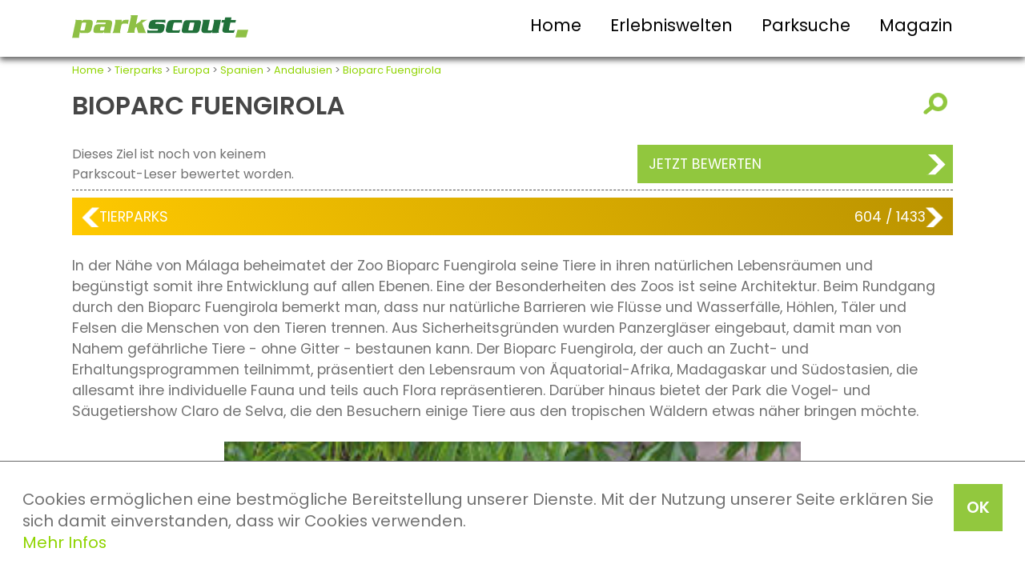

--- FILE ---
content_type: text/html; charset=UTF-8
request_url: https://www.parkscout.de/ziel/zoo-fuengirola/tierpark-in-fuengirola-andalusien
body_size: 5487
content:
<!DOCTYPE html>
<html lang="de">

<head>
    <title>Bioparc Fuengirola - Tierpark in Fuengirola | PARKSCOUT.DE</title>

    <meta http-equiv="Content-Type" content="text/html; charset=utf-8" />
    <meta name="viewport" content="width=device-width, initial-scale=1.0">
    <meta name="verify-v1" content="felEcECO5U3q24nbUeAOcHk7+RuhMsbhkjOsf0QDoRI=" />
    <meta name="description" content="In der Nähe von Málaga beheimatet der Zoo Bioparc Fuengirola seine Tiere in ihren natürlichen Lebensräumen und begünstigt somit ihre Entwicklung auf allen Ebenen. Eine der Besonderheiten &nbsp;..." />
    <meta name="author" content="Redaktion Parkscout" />
    <meta name="publisher" content="Redaktion Parkscout" />
    <meta name="robots" content="index, follow" />
    <meta name="revisit-after" content="7 days" />
    <meta name="keywords" content="bioparc fuengirola,fuengirola,andalusien,spanien,attraktionen" /> <meta property="og:image" content="/fc/06/04/10/1c10d7f195564414-bioparc.jpg" />
<meta property="og:url" content="http://www.parkscout.de/ziel/zoo-fuengirola/tierpark-in-fuengirola-andalusien" />
<meta property="og:title" content="Bioparc Fuengirola" />
<meta property="og:type" content="website" />


    <link rel="stylesheet" type="text/css" media="screen" href="/css/style.css" />
    <link rel="stylesheet" href="/css/style1100.css" media="all and (max-width: 1100px)">
    <link rel="stylesheet" href="/css/style800.css" media="all and (max-width: 800px)">
    <link rel="stylesheet" href="/css/style550.css" media="all and (max-width: 550px)">
    <link rel="stylesheet" href="/css/carousel-style.css">

    <script type="text/javascript" src="/jslibs/jquery.min.js"></script>
    <script type="text/javascript" src="/js/ps.combined.js"></script>

      <style type="text/css">

  </style>

  <script  type="text/javascript" src="/jslibs/jquery-3.6.0.min.js"></script>
  <script  type="text/javascript" src="/jslibs/jquery-ui-1.12.1.min.js"></script>
  <link href="/css/ui.css" rel="stylesheet" type="text/css" media="all" />
  <script async type="text/javascript" src="/jslibs/jquery.autocomplete.min.js"></script>
  <script async type="text/javascript" src="/templates/js/parkscout.js?nc=1769678536"></script>

  <script type="text/javascript" language="javascript">

var showSocialmedia = 1;

  </script>

    <!-- Facebook Pixel Code -->
    <script>
        ! function(f, b, e, v, n, t, s) {
            if (f.fbq) return;
            n = f.fbq = function() {
                n.callMethod ? n.callMethod.apply(n, arguments) : n.queue.push(arguments)
            };
            if (!f._fbq) f._fbq = n;
            n.push = n;
            n.loaded = !0;
            n.version = '2.0';
            n.queue = [];
            t = b.createElement(e);
            t.async = !0;
            t.src = v;
            s = b.getElementsByTagName(e)[0];
            s.parentNode.insertBefore(t, s)
        }(window, document, 'script', 'https://connect.facebook.net/en_US/fbevents.js');
        fbq('init', '1499075550422056');
        fbq('track', 'PageView');
    </script>
    <noscript> <img height="1" width="1"
            src="https://www.facebook.com/tr?id=1499075550422056&ev=PageView&noscript=1" /></noscript>
    <!-- End Facebook Pixel Code -->
</head>

<body>
    <!-- Google Tag Manager -->
    <script>
        var gaProperty = 'GTM-WKHKSK';
        var disableStr = 'ga-disable-' + gaProperty;
        if (document.cookie.indexOf(disableStr + '=true') > -1) {
            window[disableStr] = true;
        }

        function gaOptout() {
            document.cookie = disableStr + '=true; expires=Thu, 31 Dec 2099 23:59:59 UTC; path=/';
            window[disableStr] = true;
        }
    </script>
    <noscript><iframe src="//www.googletagmanager.com/ns.html?id=GTM-WKHKSK" height="0" width="0"
            style="display:none;visibility:hidden"></iframe></noscript>
    <script>
        (function(w, d, s, l, i) {
            w[l] = w[l] || [];
            w[l].push({
                'gtm.start': new Date().getTime(),
                event: 'gtm.js'
            });
            var f = d.getElementsByTagName(s)[0],
                j = d.createElement(s),
                dl = l != 'dataLayer' ? '&l=' + l : '';
            j.async = true;
            j.src = '//www.googletagmanager.com/gtm.js?id=' + i + dl;
            f.parentNode.insertBefore(j, f);
        })(window, document, 'script', 'dataLayer', 'GTM-WKHKSK');
    </script>
    <!-- End Google Tag Manager -->

    <!-- Cookie Banner Script Start -->
    <div id="parkteamcks">
        <a onClick="var d = new Date(); d = new Date(d.getTime() +1000*60*60*24*730); document.cookie = 'parkteamcks=1; expires='+ d.toGMTString() + ';'; document.getElementById('parkteamcks').style.display = 'none';" class="button">OK</a>
        <p class="cookiemessage">Cookies ermöglichen eine bestmögliche Bereitstellung unserer Dienste. Mit der Nutzung unserer Seite erklären Sie sich damit einverstanden, dass wir Cookies verwenden.<br>
            <a href="/datenschutzerklaerung">Mehr Infos</a>
        </p>
    </div>
    <script>
        a = document.cookie;
        while (a != '') {
            while (a.substr(0, 1) == ' ') {
                a = a.substr(1, a.length);
            }
            cn = a.substring(0, a.indexOf('='));
            if (a.indexOf(';') != -1) {
                cw = a.substring(a.indexOf('=') + 1, a.indexOf(';'));
            } else {
                cw = a.substr(a.indexOf('=') + 1, a.length);
            }
            if (cn == 'parkteamcks') {
                r = cw;
            }
            i = a.indexOf(';') + 1;
            if (i == 0) {
                i = a.length
            }
            a = a.substring(i, a.length);
        }
        if (r == '1') document.getElementById('parkteamcks').style.display = 'none';
    </script>
    <!-- Cookie Banner Script End -->

    <header>
        <div>
            <div id="logo">
                <a href="/"><img src="/pics/logo-parkscout.svg" width="100%"></a>
            </div>
            <div id="burger"><img src="/pics/btn.svg" width="100%"></div>
            <nav>
                <ul>
                    <li><a href="/">Home</a></li>
                    <li><a href="/seite/erlebniswelten">Erlebniswelten</a></li>
                    <li><a href="/seite/suche">Parksuche</a></li>
                    <li><a href="/seite/onlinemagazin">Magazin</a></li>
                </ul>
            </nav>
            <br class="c-b">
        </div>
    </header>

    

    <div id="main">
        <div class="breadcrumbs tMini">    <a href="/">Home</a> &gt; <a href="/portal/tierparks">Tierparks</a> &gt; <a href="/kontinent/europa">Europa</a> &gt; <a href="/land/spanien">Spanien</a> &gt; <a href="/bundesland/andalusien">Andalusien</a> &gt; <a href="/ziel/zoo-fuengirola/tierpark-in-fuengirola-andalusien">Bioparc Fuengirola</a>
    </div>
        <div><div id="zielSearch" class="mainSearch">


    <form action="/find" method="POST" id="suggestit" onsubmit="return checkSugSubmit();">
        <input type="hidden" name="sugkey" id="suggestion" value="">


        <div class="hidden">
            <input type="text" name="k" placeholder="Finden Sie hier ihr Ausflugsziel, Thema oder andere Infos" class="searchInput" id="searchbox" onfocus="initsb();" />
            <div><a class="button buttonSearch" onclick="document.forms.suggestit.submit();">suchen</a></div>
        </div>

    </form>
</div>

<div style="display: flex; justify-content: space-between; align-items: center; font-size: 0.9em;;">
    <h1>Bioparc Fuengirola</h1>
    <a href="" onclick="javascript:show('zielSearch'); return false"><img onclick="hideIcon()" id="searchIcon" src="/pics/b-sign-opensearch.png" title="Suche einblenden"></a>
</div> 
<br>

<div class="box box100 zielInfobar">
    <div class="box infobarStars" title="##VOT## von 5 Sternen">
        <div style="width: max-content;">Dieses Ziel ist noch von keinem <br> Parkscout-Leser bewertet worden.</div>
    </div>
    <div class="box infobarVotes">
        
    </div>
    <div class="box infobarVote">
        <a class="button" href="/ziel/zoo-fuengirola/bewerten">Jetzt bewerten</a>
    </div>
</div>

<hr>
<div class="box infobarSwing">
    <div class="box swing">
    <div class="swing-l"><a href="/ziel/the-raptor-trust/wildpark-in-millington-morris-county-new-jersey"><div class="swingL">&nbsp;</div></a></div>
    <div class="swing-m">
        <div><a style="color: #ffffff" href="/portal/tierparks">Tierparks</a></div>
        <div>604</span> / 1433</div>
    </div>
    <div class="swing-r "><a href="/ziel/waccatee-zoo/zoo-in-myrtle-beach-horry-county-south-carolina"><div class="swingR">&nbsp;</div></a></div>
</div>
</div>

<br class="c-b">
<p>In der Nähe von Málaga beheimatet der Zoo Bioparc Fuengirola seine Tiere in ihren natürlichen Lebensräumen und begünstigt somit ihre Entwicklung auf allen Ebenen. Eine der Besonderheiten des Zoos ist seine Architektur. Beim Rundgang durch den Bioparc Fuengirola bemerkt man, dass nur natürliche Barrieren wie Flüsse und Wasserfälle, Höhlen, Täler und Felsen die Menschen von den Tieren trennen. Aus Sicherheitsgründen wurden Panzergläser eingebaut, damit man von Nahem gefährliche Tiere - ohne Gitter - bestaunen kann. Der Bioparc Fuengirola, der auch an Zucht- und Erhaltungsprogrammen teilnimmt, präsentiert den Lebensraum von Äquatorial-Afrika, Madagaskar und Südostasien, die allesamt ihre individuelle Fauna und teils auch Flora repräsentieren. Darüber hinaus bietet der Park die Vogel- und Säugetiershow Claro de Selva, die den Besuchern einige Tiere aus den tropischen Wäldern etwas näher bringen möchte.</p>
<br> <div>
  <figure class="figShowcase">
    <figcaption></figcaption>
  </figure>
  <figure class="thumbRow" style="display: none;">
        <figure class="thumb">
        <img src="/fc/06/04/10/1c10d7f195564414-bioparc.jpg" title=" &copy; Bioparc Fuengirola">
    </figure>

  </figure>
</div>
<br /><br />
<div class="box box100 infobarFlex">
    <div class="box infoParkname">
        <strong>Adresse</strong><br>Bioparc Fuengirola
        <!--<br>-->
    </div>
    <div class="box infoAdress">Avda. Camilo José Cela, 6-8<br />
29640 Fuengirola<br />
Spanien
        <br /> <a href="http://www.zoofuengirola.com" rel="nofollow" target="website">&raquo; Zur Webseite des Ziels</a>

    </div>
    <div class="infoButton">
        <div class="box"></div>
        <div class="box">
            <a class="button buttonUnder" href="/ziel/zoo-fuengirola/bewerten">Jetzt selbst bewerten</a>
        </div>
    </div>
</div>
<div></div>
<br>
<div class="textEnd tMini">Alle Rechte am Text: parkscout.de<br>
    <div class="endPoints">
        <img src="/pics/point.svg">
        <img src="/pics/point.svg">
        <img src="/pics/point.svg"><br class="c-b">
    </div>
</div>
<h3>Passende Artikel zum Ziel</h3>
<br>
<div class="box box100 relatedMain">
    <br />Keine passenden Artikel gefunden.
</div>
<br>
<div class="relatedMore"><a class="text" href="/seite/onlinemagazin"> Mehr im Online-Magazin</a></div>
<br><br><br>
<h3>Weitere Parks in der Nähe</h3>
<br>
<div class="box box100 relatedMain">
    <div>
    <div onclick="location.href='/ziel/parque-acuatico-mijas/erlebnisbad-in-mijas-andalusien'" class="relatedPic">
        <img src="/fc/09/06/06/a27c66054d5eb89e-aquamijas.jpg">
    </div>
    <div class="relatedText"><strong>Parque acuático Mijas</strong>
        <span class="hidden800">Erlebnisbäder<br>Distanz: 490m</span>
        <a class="text" href="/ziel/parque-acuatico-mijas/erlebnisbad-in-mijas-andalusien">zum Ziel</a>
    </div>
</div><div>
    <div onclick="location.href='/ziel/tivoli-world/freizeitpark-in-benalmadena-andalusien'" class="relatedPic">
        <img src="/fc/03/01/04/f628bec4d9bd52cf-tivoli_world.jpg">
    </div>
    <div class="relatedText"><strong>Tivoli World</strong>
        <span class="hidden800">Freizeitparks<br>Distanz: 10km</span>
        <a class="text" href="/ziel/tivoli-world/freizeitpark-in-benalmadena-andalusien">zum Ziel</a>
    </div>
</div><div>
    <div onclick="location.href='/ziel/selwo-marina-delfinarium/tierpark-aquarium-in-benalmadena-andalusien'" class="relatedPic">
        <img src="/fc/13/16/16/6b6afb575baf3df4-pp_o_es_swlwomarina_gr.jpg">
    </div>
    <div class="relatedText"><strong>Selwo Marina Delfinarium</strong>
        <span class="hidden800">Zoos und Tierparks<br>Distanz: 10km</span>
        <a class="text" href="/ziel/selwo-marina-delfinarium/tierpark-aquarium-in-benalmadena-andalusien">zum Ziel</a>
    </div>
</div><div>
    <div onclick="location.href='/ziel/sea-life-benalmadena/aquarium-in-benalmadena-costa-andalusien'" class="relatedPic">
        <img src="/fc/03/03/06/913cd961de2bf04e-benalmadena2.jpg">
    </div>
    <div class="relatedText"><strong>Sea Life Benalmádena Aquarium</strong>
        <span class="hidden800">Aquarien<br>Distanz: 12km</span>
        <a class="text" href="/ziel/sea-life-benalmadena/aquarium-in-benalmadena-costa-andalusien">zum Ziel</a>
    </div>
</div>
</div>
<br>
<div class="relatedMore"><a class="text" href="/ziel/zoo-fuengirola/naheziele"> mehr passende Ziele in der Nähe</a></div>
<br><br>

<script>
    var gal_scroll_x, gal_pos_left, gal_mousedown, gal_selected;

    function changeGalPic(where) {
        var pic = $("img", where).attr("src");
        var caption = $("img", where).attr("title");
        var mainpic = $(".figShowcase", where.parent().parent());
        mainpic.css("background-image", "url(" + pic + ")");
        $("figcaption", mainpic).html(caption);
    }

    $(function() {

        $(".thumb").click(function() {
            changeGalPic($(this));
        });

        $(".thumbRow")
            .mousedown(function(e) {
                e.preventDefault();
                gal_mousedown = true;
                gal_scroll_x = e.pageX;
                gal_pos_left = $(this).scrollLeft();
                gal_selected = this;
            })
            .mousemove(function(e) {
                if (gal_mousedown) {
                    var newX = e.pageX;
                    $(gal_selected).scrollLeft(gal_pos_left - newX + gal_scroll_x);
                }
            })
            .each(function(i) {
                changeGalPic($(".thumb:first", this));
            });

        $("body").mouseup(function(e) {
            e.preventDefault();
            gal_mousedown = false;
        });

    });
</script>

<script>
    function show(id) {
        if (document.getElementById) {
            var mydiv = document.getElementById(id);
            mydiv.style.display = (mydiv.style.display == 'block' ? 'none' : 'block');
        }
    }
</script>




<script>
    function hideIcon() {
        $("#searchIcon").css("visibility", "hidden");
    }
</script></div>
    </div>

    <footer>
        <div class="row toprow">
            <ul>
                <li><a href="/portal/freizeitparks">Freizeitparks</a></li>
                <li><a href="/portal/ferienparks">Ferienparks</a></li>
                <li><a href="/portal/tierparks">Zoos</a></li>
                <li><a href="/portal/erlebnisbaeder">Erlebnisbäder</a></li>
            </ul>
        </div>
        <div class="row midrow">
            <div class="fooNavi">
                <ul>
                    <li><strong>Navigation</strong></li>
                    <li><a href="/">Home</a></li>
                    <li><a href="/seite/suche">Parksuche</a></li>
                    <li><a href="/seite/onlinemagazin">Magazin</a></li>
                    <li><a href="/magazin/parkscout-publikums-award-history">parkscout.de PUBLIKUMS AWARD</a></li>
                </ul>
            </div>
            <div class="fooInfo">
                <ul>
                    <li><strong>Infos</strong></li>
                    <li><a href="/impressum">Impressum</a></li>
                    <li><a href="/kontakt">Kontakt</a></li>
                    <li><a href="/datenschutzerklaerung">Datenschutz</a></li>
                    <li><a href="/agb">AGB</a></li>
                </ul>
            </div>
            <div class="fooLinks">
                <ul>
                    <li><strong>Mehr Informationen</strong></li>
                    <li><a href="https://www.freizeitpark.de" target="freizeitparkde" rel="nofollow">FREIZEITPARK.DE -
                            der parkscout-Shop</a></li>
                    <li><a href="https://www.parkscout-plus.de" target="parkscoutplusde" rel="nofollow">parkscout|plus -
                            Das parkscout-Magazin </a></li>
                </ul>
            </div>
            <br style="clear: both;">
        </div>
        <div id="social">
            <div class="row socialrow">
                <a href="http://www.facebook.com/pages/Parkscout/85753351743" target="facebook" rel="nofollow"><img src="/pics/sm-fb.png" width="80px" height="80px"></a> &nbsp;
                <a href="https://www.instagram.com/parkscout_de/" target="instagram" rel="nofollow"><img src="/pics/sm-in.png" width="80px" height="80px"></a> &nbsp;
                <a href="http://www.twitter.com/parkscout" target="twitter" rel="nofollow"><img src="/pics/sm-tw.png" width="80px" height="80px"></a>
            </div>
        </div>
        <div id="disclaimer">
            <div class="row disclaimerrow">
                parkscout.de 2026, ein Produkt der Parkteam AG
            </div>
        </div>
    </footer>
    </div>
</body>

</html>